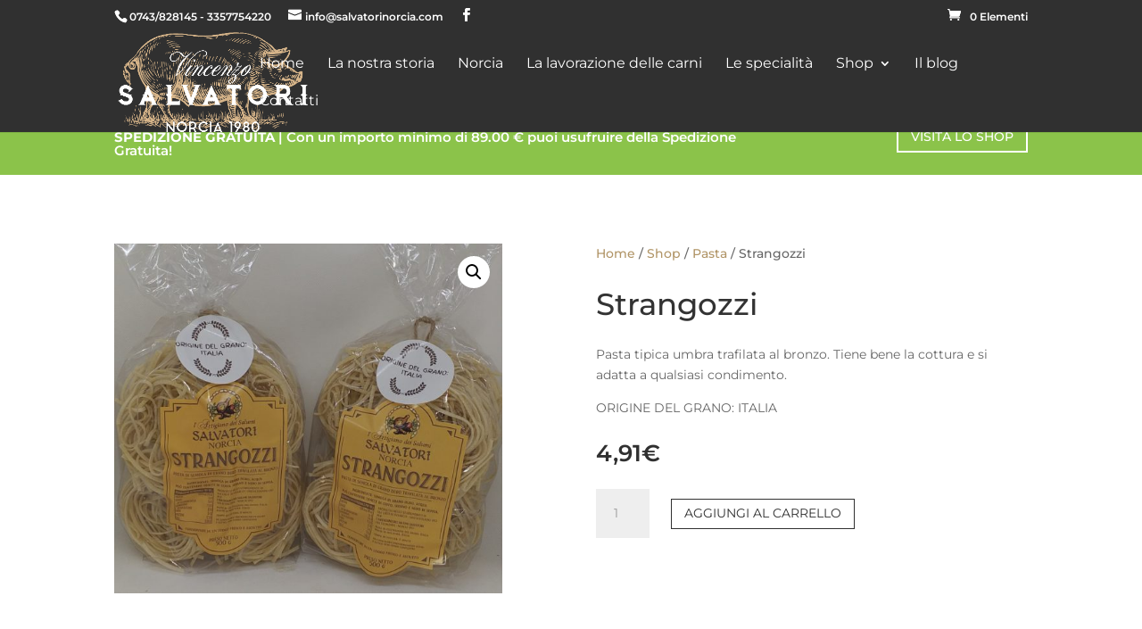

--- FILE ---
content_type: text/css; charset=utf-8
request_url: https://www.salvatorinorcia.com/wp-content/cache/min/1/wp-content/plugins/woocommerce-paypal-payments/modules/ppcp-googlepay/assets/css/styles.css?ver=1733138714
body_size: -21
content:
.ppcp-button-apm .gpay-card-info-container-fill .gpay-card-info-container{outline-offset:-1px;border-radius:var(--apm-button-border-radius)}.ppcp-button-googlepay{min-height:40px}.ppcp-button-googlepay .gpay-card-info-container,.ppcp-button-googlepay .gpay-button{outline-offset:-1px;border-radius:var(--apm-button-border-radius)}.ppcp-button-googlepay.ppcp-preview-button.ppcp-button-dummy{--apm-button-dummy-background:url(../../../../../../../../../../plugins/woocommerce-paypal-payments/modules/ppcp-googlepay/assets/images/googlepay.png)}.wp-block-woocommerce-checkout .gpay-button,.wp-block-woocommerce-cart .gpay-button{min-width:0!important}#ppc-button-ppcp-googlepay{display:none}

--- FILE ---
content_type: application/javascript; charset=utf-8
request_url: https://cs.iubenda.com/cookie-solution/confs/js/60313805.js
body_size: -293
content:
_iub.csRC = { showBranding: false, publicId: '90c0c80c-6db6-11ee-8bfc-5ad8d8c564c0', floatingGroup: false };
_iub.csEnabled = true;
_iub.csPurposes = [3,1];
_iub.cpUpd = 1565192394;
_iub.csT = 0.025;
_iub.googleConsentModeV2 = true;
_iub.totalNumberOfProviders = 2;
